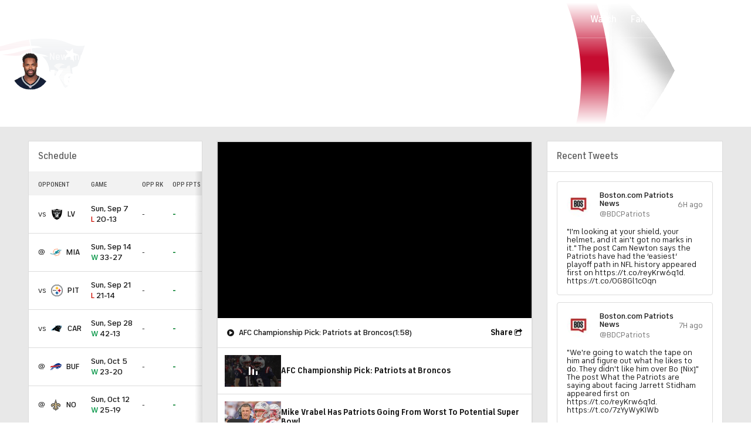

--- FILE ---
content_type: image/svg+xml
request_url: https://sports.cbsimg.net/fly/images/team-logos/421.svg
body_size: 2242
content:
<svg width="500" height="500" viewBox="0 0 500 500" fill="none" xmlns="http://www.w3.org/2000/svg">
<path fill-rule="evenodd" clip-rule="evenodd" d="M411.997 198.032C375.202 176.656 338.985 181.602 311.519 193.836C310.307 184.808 307.951 174.898 304.017 163.302C298.193 146.054 291.808 129.571 286.183 115.022C278.785 95.9167 273.155 79.5463 270.066 68.5965L250.048 0L229.265 68.6417C226.09 79.5463 220.61 96.0026 213.253 115.126C207.659 129.684 201.319 146.185 195.531 163.433C191.642 175.047 189.291 184.966 188.106 194.008C160.608 181.828 124.374 176.955 87.6281 198.411C57.5888 215.975 41.5042 246.492 45.6418 278.066C49.4176 306.792 69.0655 329.361 96.9027 337.01L117.636 342.702L122.709 321.82C123.437 318.985 130.917 292.841 154.467 293.315C170.805 293.654 184.366 308.09 191.149 317.426C188.956 324.026 187.789 331.938 188.906 340.46L179.682 328.163L163 340.596C147.978 351.78 126.164 379.426 139.644 412.054C145.523 426.281 158.162 435.974 175.227 439.374C185.664 441.449 197.521 440.965 208.509 438.551C212.832 452.426 220.714 469.212 235.048 484.204L250.17 500L265.241 484.168C279.549 469.14 287.381 452.326 291.69 438.447C302.683 440.821 314.531 441.282 324.967 439.18C342.024 435.753 354.636 426.024 360.487 411.783C373.895 379.119 352 351.523 336.964 340.374L320.251 327.991L311.058 340.302C312.161 331.78 310.967 323.877 308.761 317.263C315.526 307.923 329.051 293.451 345.384 293.08C368.939 292.551 376.468 318.678 377.255 321.662L382.369 342.535C382.337 342.377 403.052 336.64 403.052 336.64C430.885 328.936 450.465 306.309 454.173 277.564C458.238 245.999 442.077 215.514 411.997 198.032Z" fill="#0A0B09"/>
<path fill-rule="evenodd" clip-rule="evenodd" d="M243.147 71.576C240.61 83.5204 234.072 100.519 226.497 120.217C220.949 134.639 214.668 150.982 208.984 167.936C203.53 184.225 201.306 196.364 201.306 207.684C201.306 211.305 201.722 214.845 202.147 218.403C181.178 204.008 139.861 184.329 94.8001 210.659C69.7711 225.293 56.3273 250.403 59.7097 276.213C62.7214 299.17 78.4125 317.236 100.665 323.348L107.267 325.157L108.909 318.493C109.32 316.861 119.232 278.433 154.752 279.147C183.34 279.721 202.025 307.507 207.071 316.047C204.67 320.486 202.676 326.608 202.676 333.633C202.676 341.165 205.24 349.733 211.783 358.322C209.174 361.858 204.901 366.193 199.913 366.605C192.8 367.188 185.601 359.701 180.817 353.309L176.824 347.983L171.483 351.966C160.558 360.108 142.57 382.008 152.749 406.642C156.823 416.489 165.551 422.995 177.99 425.468C190.851 428.018 207.085 425.698 218.616 420.445C220.85 433.452 227.176 455.464 245.304 474.403L250.143 479.461L254.968 474.394C273.051 455.401 279.327 433.37 281.53 420.354C293.079 425.581 309.335 427.868 322.196 425.273C334.613 422.773 343.322 416.24 347.365 406.394C357.471 381.741 339.456 359.878 328.513 351.762L323.168 347.798L319.184 353.141C314.409 359.534 307.223 367.048 300.106 366.474C295.123 366.067 290.84 361.749 288.222 358.227C294.72 349.651 297.266 341.116 297.266 333.602C297.266 326.536 295.254 320.392 292.83 315.938C297.858 307.394 316.489 279.545 345.063 278.907C380.578 278.112 390.59 316.522 390.997 318.158L392.657 324.795L399.259 322.987C421.489 316.825 437.139 298.732 440.096 275.765C443.425 249.946 429.927 224.859 404.866 210.288C359.714 184.039 318.415 203.859 297.497 218.308C297.886 214.845 298.288 211.409 298.288 207.878C298.288 196.436 296.077 184.098 290.578 167.827C284.858 150.905 278.541 134.589 272.965 120.19C265.341 100.506 258.766 83.5069 256.202 71.5625L249.636 40.9375L243.147 71.576Z" fill="#FFFFFE"/>
<path fill-rule="evenodd" clip-rule="evenodd" d="M250.169 469.787C275.74 442.932 276.048 409.061 276.048 409.061C287.362 420.336 331.329 427.877 341.186 403.862C351.998 377.496 324.537 357.124 324.537 357.124C297.92 392.795 280.063 357.884 280.063 357.884C300.331 335.984 285.123 316.241 285.123 316.241C286.448 312.276 308.927 273.043 344.917 272.239C386.397 271.303 397.48 316.558 397.48 316.558C440.977 304.505 449.379 243.879 401.514 216.061C340.775 180.753 287.854 234.543 287.854 234.543C292.779 214.411 294.181 199.365 284.25 169.966C270.789 130.104 254.288 94.4882 249.676 72.9639C245.104 94.4927 228.676 130.168 215.313 170.056C205.46 199.483 206.907 214.529 211.859 234.642C211.859 234.642 158.816 180.983 98.1631 216.427C50.357 244.362 58.9035 304.957 102.427 316.91C102.427 316.91 113.402 271.633 154.886 272.478C190.886 273.193 213.446 312.371 214.78 316.327C214.78 316.327 199.618 336.115 219.939 357.961C219.939 357.961 202.154 392.93 175.47 357.319C175.47 357.319 148.036 377.749 158.92 404.088C168.841 428.081 212.781 420.436 224.068 409.133C224.068 409.133 224.457 443.004 250.078 469.796" fill="#0A0B09"/>
<path fill-rule="evenodd" clip-rule="evenodd" d="M358.972 214.168C309.543 214.217 269.013 270.341 269.013 270.341C270.772 261.159 291.903 219.842 272.78 170.459C253.656 121.081 249.754 101.189 249.754 101.189L249.663 101.754V101.203C249.663 101.203 245.797 121.099 226.791 170.531C207.781 219.959 229.016 261.231 230.789 270.395C230.789 270.395 190.127 214.376 140.698 214.439C91.2774 214.493 50.1276 270.729 95.7994 303.94C95.7994 303.94 109.166 262.447 155.231 262.361C189.11 262.289 223.052 298.624 224.49 316.631C224.49 316.631 208.979 338.526 230.544 356.849C230.544 356.849 207.247 405.847 174.947 370.552C174.947 370.552 150.108 401.62 182.589 409.143C208.36 415.102 233.742 388.966 233.742 388.966C233.742 388.966 230.974 430.251 250.061 452.816V452.612L250.156 452.807C269.194 430.202 266.327 388.912 266.327 388.912C266.327 388.912 291.772 414.993 317.542 408.967C350.001 401.372 325.085 370.358 325.085 370.358C292.875 405.725 269.474 356.79 269.474 356.79C290.98 338.413 275.416 316.558 275.416 316.558C276.809 298.565 310.655 262.14 344.547 262.131C390.622 262.131 404.083 303.579 404.083 303.579C449.678 270.264 408.393 214.104 358.972 214.168Z" fill="#D3BC8D"/>
</svg>
